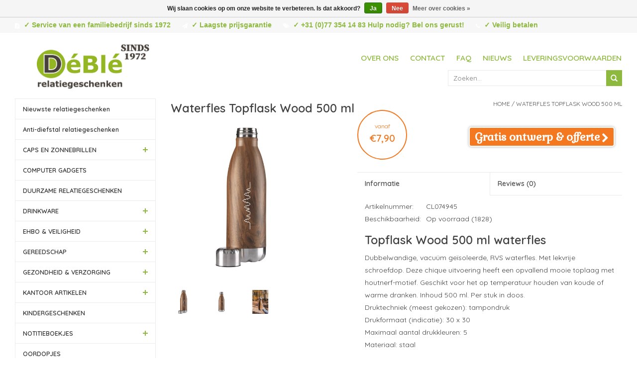

--- FILE ---
content_type: text/html;charset=utf-8
request_url: https://www.deble.com/waterfles-topflask-wood-500-ml-relatiegeschenk.html
body_size: 10518
content:
<!DOCTYPE html>
<html lang="nl">
  <head>
    
		<script async src="https://www.googletagmanager.com/gtag/js?id=G-H867PMVMQ2"></script>
    <script>
      window.dataLayer = window.dataLayer || [];
      function gtag(){dataLayer.push(arguments);}
        gtag('js', new Date());
        gtag('config', 'G-H867PMVMQ2');
    </script>
    
    <meta charset="utf-8"/>
<!-- [START] 'blocks/head.rain' -->
<!--

  (c) 2008-2026 Lightspeed Netherlands B.V.
  http://www.lightspeedhq.com
  Generated: 18-01-2026 @ 21:21:05

-->
<link rel="canonical" href="https://www.deble.com/waterfles-topflask-wood-500-ml-relatiegeschenk.html"/>
<link rel="alternate" href="https://www.deble.com/index.rss" type="application/rss+xml" title="Nieuwe producten"/>
<link href="https://cdn.webshopapp.com/assets/cookielaw.css?2025-02-20" rel="stylesheet" type="text/css"/>
<meta name="robots" content="noodp,noydir"/>
<meta name="google-site-verification" content="g9qUwO8GoF-QZbAWzDw-QzGBYjkHvZWdLOTnfDZDE6A"/>
<meta property="og:url" content="https://www.deble.com/waterfles-topflask-wood-500-ml-relatiegeschenk.html?source=facebook"/>
<meta property="og:site_name" content="DéBlé"/>
<meta property="og:title" content="Waterfles Topflask Wood 500 ml - Waterflessen bedrukken"/>
<meta property="og:description" content="Topflask Wood 500 ml drinkfles bedrukt v.a. € 6,53 ✓Gepersonaliseerd in elke PMS kleur ✓ Dubbelwandige, vacuüm geïsoleerde, RVS waterfles. Met lekvrije schro..."/>
<meta property="og:image" content="https://cdn.webshopapp.com/shops/52331/files/358000447/waterfles-topflask-wood-500-ml.jpg"/>
<!--[if lt IE 9]>
<script src="https://cdn.webshopapp.com/assets/html5shiv.js?2025-02-20"></script>
<![endif]-->
<!-- [END] 'blocks/head.rain' -->
    
    <title>Waterfles Topflask Wood 500 ml - Waterflessen bedrukken - DéBlé</title>
    <meta name="description" content="Topflask Wood 500 ml drinkfles bedrukt v.a. € 6,53 ✓Gepersonaliseerd in elke PMS kleur ✓ Dubbelwandige, vacuüm geïsoleerde, RVS waterfles. Met lekvrije schro..." />
    <meta name="keywords" content="Bedrukte waterflessen,Duurzame waterfles bedrukken,Gepersonaliseerde Waterfles,Waterfles relatiegeschenken,Waterflesje met bedrukking,Waterflessen bedrukken,Waterflessen met bedrukking,Waterflessen personaliseren,bedrukte drinkfles,drinkbus bedrukken logo" />
    <meta http-equiv="X-UA-Compatible" content="IE=edge,chrome=1">
    <meta name="viewport" content="width=device-width, initial-scale=1.0">
    <meta name="apple-mobile-web-app-capable" content="yes">
    <meta name="apple-mobile-web-app-status-bar-style" content="black">
    <meta name="google-site-verification" content="g8V0S0w7JDd4lN5v9gRIo2beb143QgbdwgWKMTzB-1g" />
        
        
    <link rel="shortcut icon" href="https://cdn.webshopapp.com/shops/52331/themes/40143/assets/favicon.ico?20251216092302" type="image/x-icon" />
    <link href='https://fonts.googleapis.com/css?family=Quicksand:400,300,600' rel='stylesheet' type='text/css'>
    <link href='https://fonts.googleapis.com/css?family=Quicksand:400,300,600' rel='stylesheet' type='text/css'>
    <link href='https://fonts.googleapis.com/css?family=Gabriela' rel='stylesheet' type='text/css'>
    <link href='https://fonts.googleapis.com/css?family=Roboto:900' rel='stylesheet' type='text/css'>
    <link rel="shortcut icon" href="https://cdn.webshopapp.com/shops/52331/themes/40143/assets/favicon.ico?20251216092302" type="image/x-icon" />
        <link rel="stylesheet" href="https://cdn.webshopapp.com/shops/52331/themes/40143/assets/styles-combined.css?2026010510355120200611095824"/>
    <link rel="stylesheet" href="https://cdn.webshopapp.com/shops/52331/themes/40143/assets/settings.css?2026010510355120200611095824" />  
    <link rel="stylesheet" href="https://cdn.webshopapp.com/assets/gui-2-0.css?2025-02-20" />
    <link rel="stylesheet" href="https://cdn.webshopapp.com/assets/gui-responsive-2-0.css?2025-02-20" />
    <link rel="stylesheet" href="https://cdn.webshopapp.com/shops/52331/themes/40143/assets/custom.css?2026010510355120200611095824" />
    
    <script src="https://cdn.webshopapp.com/assets/jquery-1-9-1.js?2025-02-20"></script>
    <script src="https://cdn.webshopapp.com/assets/jquery-ui-1-10-1.js?2025-02-20" defer></script>
    
        <script type="text/javascript" src="https://cdn.webshopapp.com/shops/52331/themes/40143/assets/global.js?2026010510355120200611095824" defer></script>   
    <script type="text/javascript" src="https://cdn.webshopapp.com/shops/52331/themes/40143/assets/scripts-combined.js?2026010510355120200611095824" ></script>   
    <script type="text/javascript" src="https://cdn.webshopapp.com/assets/gui.js?2025-02-20" defer></script>
    <script type="text/javascript" src="https://cdn.webshopapp.com/assets/gui-responsive-2-0.js?2025-02-20" defer></script>

    <!--[if lt IE 9]>
    <link rel="stylesheet" href="https://cdn.webshopapp.com/shops/52331/themes/40143/assets/style-ie.css?2026010510355120200611095824" />
    <![endif]-->
    
    <script>
      (function(i,s,o,g,r,a,m){i['GoogleAnalyticsObject']=r;i[r]=i[r]||function(){
        (i[r].q=i[r].q||[]).push(arguments)},i[r].l=1*new Date();a=s.createElement(o),
          m=s.getElementsByTagName(o)[0];a.async=1;a.src=g;m.parentNode.insertBefore(a,m)
            })(window,document,'script','//www.google-analytics.com/analytics.js','ga');
        
        ga('create', 'UA-135627354-1', 'auto'); //UA-737835-4
                  ga('send', 'pageview');
                
    </script>
  </head>
  <body>  
		<header>
      <div class="topnav">
        <div class="container top">
          <div class="hidden-xs hidden-sm left">
            <div class="usps">
              <ul class="usplist">
                <li class="uspitem"><i class="fa fa-file-text fa-lg"></i>✓ Service van een familiebedrijf sinds 1972</li>                <li class="uspitem"><i class="fa fa-paper-plane fa-lg"></i>✓ Laagste prijsgarantie</li>                <li class="uspitem"><i class="fa fa-tags fa-lg"></i>✓ +31 (0)77 354 14 83 Hulp nodig? Bel ons gerust!</li>                <li class="uspitem"><i class="fa fa-phone fa-lg"></i>✓ Veilig betalen</li>              </ul>
            </div>
          </div>
        </div>
      </div>
      <div class="navigation container">
        <div class="align">
          <ul class="burger">
            <img class="lazy" src="https://cdn.webshopapp.com/shops/52331/themes/40143/assets/blank.gif?2026010510355120200611095824" data-src="https://cdn.webshopapp.com/shops/29885/themes/18446/assets/hamburger.png" data-srcset="https://cdn.webshopapp.com/shops/29885/themes/18446/assets/hamburger.png" width="32" height="32" alt="Menu">
            <!-- <li></li><li></li><li></li> -->
          </ul>
          
          <div class="vertical logo hidden-xs">
            <a href="https://www.deble.com/" title="DéBlé Venlo Relatiegeschenken sinds 1972">
              <img class="lazy" data-src="https://cdn.webshopapp.com/shops/52331/themes/40143/v/2708132/assets/deble-relatiegeschenken.png?20250901154242"  data-srcset="https://cdn.webshopapp.com/shops/52331/themes/40143/v/2708132/assets/deble-relatiegeschenken.png?20250901154242 1x" alt="DéBlé Venlo Relatiegeschenken sinds 1972" height="121" width="226" />
            </a>
          </div>  
          
          <div class="vertical logo hidden-sm hidden-md hidden-lg">
            <a href="https://www.deble.com/" title="DéBlé Venlo Relatiegeschenken sinds 1972">
              <img class="lazy"  data-src="https://cdn.webshopapp.com/shops/52331/themes/40143/v/2708135/assets/mobile-logo.png?20250902092920" data-srcset="https://cdn.webshopapp.com/shops/52331/themes/40143/v/2708135/assets/mobile-logo.png?20250902092920 1x" alt="DéBlé Venlo Relatiegeschenken sinds 1972" height="80" width="133" />
            </a>
          </div>  
           
          <nav class="nonbounce desktop vertical hidden-xs">
            
            <ul>
              <li class="item">
                <a class="itemLink" href="https://www.deble.com/service/about/" title="Over ons">Over ons</a>
              </li>
              <li class="item">
                <a class="itemLink" href="https://www.deble.com/service/" title="Contact">Contact</a>
              </li>
              <li class="item">
                <a class="itemLink" href="https://www.deble.com/service/faq/" title="FAQ">FAQ</a>
              </li>
              <li class="item">
                <a class="itemLink" href="https://www.deble.com/blogs/artikelen/" title="Nieuws">Nieuws</a>
              </li>
              <li class="item">
                <a class="itemLink" href="https://www.deble.com/service/shipping-returns/" title="Leveringsvoorwaarden">Leveringsvoorwaarden</a>
              </li>
            </ul>
            <br><br>
            <div id="search" class="search">
              <form action="https://www.deble.com/search/" method="get" id="formSearch">
                <input type="text" name="q" autocomplete="off"  value="" placeholder="Zoeken..."/>
                <span onclick="$('#formSearch').submit();" title="Zoeken" class="glyphicon glyphicon-search"></span>

                <div class="autocomplete">
                  <div class="products products-livesearch"></div>
                  <div class="more"><a href="#">Bekijk alle resultaten <span>(0)</span></a></div>
                  <div class="notfound">Geen producten gevonden...</div>
                </div>
              </form>
            </div>
             
            <span class="glyphicon glyphicon-remove"></span>  
          </nav> 
          
               <nav class="nonbounce mobile vertical hidden-sm hidden-md hidden-lg">
            
            <ul>
              <li class="item">
                <a class="itemLink" href="https://www.deble.com/service/about/" title="Over ons">Over ons</a>
              </li>
              <li class="item">
                <a class="itemLink" href="https://www.deble.com/service/" title="Contact">Contact</a>
              </li>
              <li class="item">
                <a class="itemLink" href="https://www.deble.com/service/faq/" title="FAQ">FAQ</a>
              </li>
              <li class="item">
                <a class="itemLink" href="https://www.deble.com/blogs/artikelen/" title="Nieuws">Nieuws</a>
              </li>
              <li class="item">
                <a class="itemLink" href="https://www.deble.com/service/shipping-returns/" title="Leveringsvoorwaarden">Leveringsvoorwaarden</a>
              </li>
            </ul>
            <br><br>
            <div id="search" class="search">
              <form action="https://www.deble.com/search/" method="get" id="formSearch">
                <input type="text" name="q" autocomplete="off"  value="" placeholder="Zoeken..."/>
                <span onclick="$('#formSearch').submit();" title="Zoeken" class="glyphicon glyphicon-search"></span>

                <div class="autocomplete">
                  <div class="products products-livesearch"></div>
                  <div class="more"><a href="#">Bekijk alle resultaten <span>(0)</span></a></div>
                  <div class="notfound">Geen producten gevonden...</div>
                </div>
              </form>
            </div>
             
            <span class="glyphicon glyphicon-remove"></span>  
          </nav> 
          
        </div>
      </div>
    </header>    
    <div class="wrapper">
      <div class="container content">
        <div class="row contentBox">
          <div class="hidden-xs hidden-sm col-md-3 sidebar">
            


<ul class="side-cats hidden-xs">
    <li class=""><a href="https://www.deble.com/nieuwste-relatiegeschenken/">Nieuwste relatiegeschenken</a>    
      </li>  
    <li class=""><a href="https://www.deble.com/anti-diefstal-relatiegeschenken/">Anti-diefstal relatiegeschenken</a>    
      </li>  
    <li class=""><a href="https://www.deble.com/caps-en-zonnebrillen/">CAPS EN ZONNEBRILLEN </a><span class="more-cats"><span class="plus-min"></span></span>    
        <ul class="">
                        <li class=""><a href="https://www.deble.com/caps-en-zonnebrillen/zonnebrillen/">Zonnebrillen</a>
              </li>
                                      <li class=""><a href="https://www.deble.com/caps-en-zonnebrillen/caps-bedrukken/">Caps </a>
              </li>
            
    </ul>
      </li>  
    <li class=""><a href="https://www.deble.com/computer-gadgets/">COMPUTER GADGETS</a>    
      </li>  
    <li class=""><a href="https://www.deble.com/duurzame-relatiegeschenken/">DUURZAME RELATIEGESCHENKEN</a>    
      </li>  
    <li class=""><a href="https://www.deble.com/drinkware/">DRINKWARE</a><span class="more-cats"><span class="plus-min"></span></span>    
        <ul class="">
                                      <li class=""><a href="https://www.deble.com/drinkware/bidons-bedrukken/">Bidons </a>
              </li>
                                      <li class=""><a href="https://www.deble.com/drinkware/glazen-bedrukken/">Glazen </a>
              </li>
                                      <li class=""><a href="https://www.deble.com/drinkware/heupflessen-bedrukken/">Heupflessen </a>
              </li>
                                      <li class=""><a href="https://www.deble.com/drinkware/koffietassen-bedrukken/">Koffietassen </a>
              </li>
                                      <li class=""><a href="https://www.deble.com/drinkware/thermosbeker-bedrukken/">Thermosbeker </a>
              </li>
                                      <li class=""><a href="https://www.deble.com/drinkware/thermosflessen-bedrukken/">Thermosflessen </a>
              </li>
                                      <li class=""><a href="https://www.deble.com/drinkware/waterflessen-bedrukken/">Waterflessen </a>
              </li>
            
    </ul>
      </li>  
    <li class=""><a href="https://www.deble.com/ehbo-veiligheid/">EHBO &amp; VEILIGHEID </a><span class="more-cats"><span class="plus-min"></span></span>    
        <ul class="">
                        <li class=""><a href="https://www.deble.com/ehbo-veiligheid/ehbo-geschenken/">EHBO geschenken</a>
              </li>
                                      <li class=""><a href="https://www.deble.com/ehbo-veiligheid/veiligheidsgeschenk-bedrukken/">Veiligheidsgeschenk </a>
              </li>
            
    </ul>
      </li>  
    <li class=""><a href="https://www.deble.com/gereedschap/">GEREEDSCHAP</a><span class="more-cats"><span class="plus-min"></span></span>    
        <ul class="">
                                      <li class=""><a href="https://www.deble.com/gereedschap/cob-lampen-bedrukken/">COB lampen </a>
              </li>
                                      <li class=""><a href="https://www.deble.com/gereedschap/duimstokken-bedrukken/">Duimstokken </a>
              </li>
                                      <li class=""><a href="https://www.deble.com/gereedschap/rolmaten-bedrukken/">Rolmaten </a>
              </li>
                                      <li class=""><a href="https://www.deble.com/gereedschap/tools-bedrukken/">Tools </a>
              </li>
                                      <li class=""><a href="https://www.deble.com/gereedschap/zaklampen-bedrukken/">Zaklampen </a>
              </li>
                                      <li class=""><a href="https://www.deble.com/gereedschap/zakmessen-bedrukken/">Zakmessen </a>
              </li>
            
    </ul>
      </li>  
    <li class=""><a href="https://www.deble.com/gezondheid-verzorging/">GEZONDHEID &amp; VERZORGING</a><span class="more-cats"><span class="plus-min"></span></span>    
        <ul class="">
                        <li class=""><a href="https://www.deble.com/gezondheid-verzorging/bad-wellness-geschenken/">Bad &amp; Wellness geschenken</a>
              </li>
                        <li class=""><a href="https://www.deble.com/gezondheid-verzorging/kaarsen-sfeer-geschenken/">Kaarsen &amp; Sfeer geschenken</a>
              </li>
                        <li class=""><a href="https://www.deble.com/gezondheid-verzorging/lippenbalsem/">Lippenbalsem</a>
              </li>
                                      <li class=""><a href="https://www.deble.com/gezondheid-verzorging/manicure-sets-bedrukken/">Manicure sets </a>
              </li>
                        <li class=""><a href="https://www.deble.com/gezondheid-verzorging/zakspiegeltjes/">Zakspiegeltjes</a>
              </li>
            
    </ul>
      </li>  
    <li class=""><a href="https://www.deble.com/kantoor-artikelen/">KANTOOR ARTIKELEN</a><span class="more-cats"><span class="plus-min"></span></span>    
        <ul class="">
                                      <li class=""><a href="https://www.deble.com/kantoor-artikelen/bureauklok-bedrukken/">Bureauklok </a>
              </li>
                                      <li class=""><a href="https://www.deble.com/kantoor-artikelen/kantoorartikelen-bedrukken/">Kantoorartikelen </a>
              </li>
                                      <li class=""><a href="https://www.deble.com/kantoor-artikelen/weerstations-bedrukken/">Weerstations </a>
              </li>
            
    </ul>
      </li>  
    <li class=""><a href="https://www.deble.com/kindergeschenken/">KINDERGESCHENKEN</a>    
      </li>  
    <li class=""><a href="https://www.deble.com/notitieboekjes/">NOTITIEBOEKJES</a><span class="more-cats"><span class="plus-min"></span></span>    
        <ul class="">
                        <li class=""><a href="https://www.deble.com/notitieboekjes/moleskine-notitieboek/">Moleskine notitieboek</a>
              </li>
                                      <li class=""><a href="https://www.deble.com/notitieboekjes/notitieboekjes-bedrukken/">Notitieboekjes </a>
              </li>
                        <li class=""><a href="https://www.deble.com/notitieboekjes/memoblokken/">Memoblokken</a>
              </li>
            
    </ul>
      </li>  
    <li class=""><a href="https://www.deble.com/oordopjes/">OORDOPJES</a>    
      </li>  
    <li class=""><a href="https://www.deble.com/paraplus/">PARAPLU&#039;S</a><span class="more-cats"><span class="plus-min"></span></span>    
        <ul class="">
                                      <li class=""><a href="https://www.deble.com/paraplus/paraplu-bedrukken/">Paraplu </a>
              </li>
                                      <li class=""><a href="https://www.deble.com/paraplus/opvouwbare-paraplu-bedrukken/">Opvouwbare paraplu </a>
              </li>
                                      <li class=""><a href="https://www.deble.com/paraplus/stormparaplu-bedrukken/">Stormparaplu </a>
              </li>
            
    </ul>
      </li>  
    <li class=""><a href="https://www.deble.com/premiums/">PREMIUMS</a><span class="more-cats"><span class="plus-min"></span></span>    
        <ul class="">
                                      <li class=""><a href="https://www.deble.com/premiums/aanstekers-bedrukken/">Aanstekers </a>
              </li>
                        <li class=""><a href="https://www.deble.com/premiums/auto-fiets-artikelen/">Auto &amp; Fiets artikelen</a>
              </li>
                                      <li class=""><a href="https://www.deble.com/premiums/anti-stress-items-bedrukken/">Anti-stress items </a>
              </li>
                        <li class=""><a href="https://www.deble.com/premiums/diverse-premiums/">Diverse premiums</a>
              </li>
                                      <li class=""><a href="https://www.deble.com/premiums/lanyards-bedrukken/">Lanyards </a>
              </li>
                                      <li class=""><a href="https://www.deble.com/premiums/ijskrabbers-bedrukken/">IJskrabbers </a>
              </li>
                                      <li class=""><a href="https://www.deble.com/premiums/reisaccessoires-bedrukken/">Reisaccessoires </a>
              </li>
                                      <li class=""><a href="https://www.deble.com/premiums/sleutelhangers-bedrukken/">Sleutelhangers </a>
              </li>
                                      <li class=""><a href="https://www.deble.com/premiums/snoepgoed-bedrukken/">Snoepgoed </a>
              </li>
            
    </ul>
      </li>  
    <li class=""><a href="https://www.deble.com/preventie-hygiene/">Preventie &amp; hygiëne</a>    
      </li>  
    <li class=""><a href="https://www.deble.com/powerbank/">POWERBANK</a>    
      </li>  
    <li class=""><a href="https://www.deble.com/rfid-relatiegeschenk/">RFID </a>    
      </li>  
    <li class=""><a href="https://www.deble.com/schrijfmappen/">SCHRIJFMAPPEN</a>    
      </li>  
    <li class=""><a href="https://www.deble.com/schrijfwaren/">SCHRIJFWAREN</a><span class="more-cats"><span class="plus-min"></span></span>    
        <ul class="">
                                      <li class=""><a href="https://www.deble.com/schrijfwaren/pennen-bedrukken/">Pennen </a>
              </li>
                                      <li class=""><a href="https://www.deble.com/schrijfwaren/pennensets-bedrukken/">Pennensets </a>
              </li>
                                      <li class=""><a href="https://www.deble.com/schrijfwaren/metalen-pennen-bedrukken/">Metalen pennen </a>
              </li>
                                      <li class=""><a href="https://www.deble.com/schrijfwaren/stylus-pennen-bedrukken/">Stylus pennen </a>
              </li>
                                      <li class=""><a href="https://www.deble.com/schrijfwaren/markers-bedrukken/">Markers </a>
              </li>
                                      <li class=""><a href="https://www.deble.com/schrijfwaren/potloden-bedrukken/">Potloden </a>
              </li>
                                      <li class=""><a href="https://www.deble.com/schrijfwaren/kleurpotloden-bedrukken/">Kleurpotloden </a>
              </li>
                        <li class=""><a href="https://www.deble.com/schrijfwaren/verpakkingen/">Verpakkingen</a>
              </li>
            
    </ul>
      </li>  
    <li class=""><a href="https://www.deble.com/serveerplanken/">SERVEERPLANKEN</a>    
      </li>  
    <li class=""><a href="https://www.deble.com/smartphone-opladers/">SMARTPHONE &amp; OPLADERS</a><span class="more-cats"><span class="plus-min"></span></span>    
        <ul class="">
                                      <li class=""><a href="https://www.deble.com/smartphone-opladers/opladers-bedrukken/">Opladers </a>
              </li>
                        <li class=""><a href="https://www.deble.com/smartphone-opladers/smartphone-accessoires/">Smartphone accessoires</a>
              </li>
                        <li class=""><a href="https://www.deble.com/smartphone-opladers/telefoon-en-tabletaccessoires/">Telefoon- en tabletaccessoires</a>
              </li>
            
    </ul>
      </li>  
    <li class=""><a href="https://www.deble.com/speakers-hoofdtelefoons/">SPEAKERS &amp; HOOFDTELEFOONS</a><span class="more-cats"><span class="plus-min"></span></span>    
        <ul class="">
                                      <li class=""><a href="https://www.deble.com/speakers-hoofdtelefoons/hoofdtelefoons-bedrukken/">Hoofdtelefoons </a>
              </li>
                                      <li class=""><a href="https://www.deble.com/speakers-hoofdtelefoons/speakers-bedrukken/">Speakers </a>
              </li>
            
    </ul>
      </li>  
    <li class=""><a href="https://www.deble.com/tassen/">TASSEN</a><span class="more-cats"><span class="plus-min"></span></span>    
        <ul class="">
                                      <li class=""><a href="https://www.deble.com/tassen/boodschappentassen-bedrukken/">Boodschappentassen </a>
              </li>
                                      <li class=""><a href="https://www.deble.com/tassen/heuptassen-bedrukken/">Heuptassen </a>
              </li>
                                      <li class=""><a href="https://www.deble.com/tassen/koeltassen-bedrukken/">Koeltassen  </a>
              </li>
                                      <li class=""><a href="https://www.deble.com/tassen/laptoptassen-bedrukken/">Laptoptassen </a>
              </li>
                                      <li class=""><a href="https://www.deble.com/tassen/opvouwbare-boodschappentas-bedrukken/">Opvouwbare boodschappentas </a>
              </li>
                                      <li class=""><a href="https://www.deble.com/tassen/rugzakken-bedrukken/">Rugzakken  </a>
              </li>
                                      <li class=""><a href="https://www.deble.com/tassen/reistassen-bedrukken/">Reistassen </a>
              </li>
                                      <li class=""><a href="https://www.deble.com/tassen/schoudertassen-bedrukken/">Schoudertassen </a>
              </li>
                                      <li class=""><a href="https://www.deble.com/tassen/sporttassen-bedrukken/">Sporttassen </a>
              </li>
                                      <li class=""><a href="https://www.deble.com/tassen/strandtassen-bedrukken/">Strandtassen </a>
              </li>
                                      <li class=""><a href="https://www.deble.com/tassen/trolleys-bedrukken/">Trolleys </a>
              </li>
                                      <li class=""><a href="https://www.deble.com/tassen/toilettassen-bedrukken/">Toilettassen </a>
              </li>
            
    </ul>
      </li>  
    <li class=""><a href="https://www.deble.com/vrije-tijd-sport/">VRIJE TIJD &amp; SPORT</a><span class="more-cats"><span class="plus-min"></span></span>    
        <ul class="">
                                      <li class=""><a href="https://www.deble.com/vrije-tijd-sport/regen-windjassen-bedrukken/">Regen- windjassen </a>
              </li>
                                      <li class=""><a href="https://www.deble.com/vrije-tijd-sport/sportartikelen-bedrukken/">Sportartikelen </a>
              </li>
                                      <li class=""><a href="https://www.deble.com/vrije-tijd-sport/strandartikelen-bedrukken/">Strandartikelen </a>
              </li>
                                      <li class=""><a href="https://www.deble.com/vrije-tijd-sport/sjaal-en-handschoenen-bedrukken/">Sjaal en handschoenen </a>
              </li>
            
    </ul>
      </li>  
    <li class=""><a href="https://www.deble.com/woon-lifestyle/">WOON &amp; LIFESTYLE</a><span class="more-cats"><span class="plus-min"></span></span>    
        <ul class="">
                                      <li class=""><a href="https://www.deble.com/woon-lifestyle/fleece-dekens-bedrukken/">Fleece dekens </a>
              </li>
                                      <li class=""><a href="https://www.deble.com/woon-lifestyle/barbecue-relatiegeschenken-bedrukken/">Barbecue relatiegeschenken </a>
              </li>
                                      <li class=""><a href="https://www.deble.com/woon-lifestyle/lunchboxen-bedrukken/">Lunchboxen </a>
              </li>
                                      <li class=""><a href="https://www.deble.com/woon-lifestyle/keukengerei-bedrukken/">Keukengerei </a>
              </li>
                                      <li class=""><a href="https://www.deble.com/woon-lifestyle/openers-kurkentrekkers-bedrukken/">Openers &amp; Kurkentrekkers </a>
              </li>
                                      <li class=""><a href="https://www.deble.com/woon-lifestyle/peper-en-zoutmolens-bedrukken/">Peper en zoutmolens </a>
              </li>
                                      <li class=""><a href="https://www.deble.com/woon-lifestyle/schorten-ovenwanten-bedrukken/">Schorten &amp; Ovenwanten </a>
              </li>
                                      <li class=""><a href="https://www.deble.com/woon-lifestyle/wijn-accessoires-bedrukken/">Wijn accessoires </a>
              </li>
            
    </ul>
      </li>  
    <li class=""><a href="https://www.deble.com/brands-relatiegeschenk/">BRANDS  </a><span class="more-cats"><span class="plus-min"></span></span>    
        <ul class="">
                        <li class=""><a href="https://www.deble.com/brands-relatiegeschenk/americano/">Americano</a>
              </li>
                        <li class=""><a href="https://www.deble.com/brands-relatiegeschenk/biomaster/">Biomaster</a>
              </li>
                        <li class=""><a href="https://www.deble.com/brands-relatiegeschenk/blackblum-drinkwaren-en-lunchproducten/">Black+Blum drinkwaren en lunchproducten</a>
              </li>
                        <li class=""><a href="https://www.deble.com/brands-relatiegeschenk/brabantia/">Brabantia</a>
              </li>
                        <li class=""><a href="https://www.deble.com/brands-relatiegeschenk/contigo/">Contigo </a>
              </li>
                        <li class=""><a href="https://www.deble.com/brands-relatiegeschenk/grundig/">Grundig</a>
              </li>
                        <li class=""><a href="https://www.deble.com/brands-relatiegeschenk/impact-aware-collectie/">Impact AWARE™ Collectie</a>
              </li>
                        <li class=""><a href="https://www.deble.com/brands-relatiegeschenk/janzen/">JANZEN </a>
              </li>
                        <li class=""><a href="https://www.deble.com/brands-relatiegeschenk/kambukka/">Kambukka</a>
              </li>
                        <li class=""><a href="https://www.deble.com/brands-relatiegeschenk/mepal/">Mepal</a>
              </li>
                        <li class=""><a href="https://www.deble.com/brands-relatiegeschenk/moleskine/">Moleskine</a>
              </li>
                        <li class=""><a href="https://www.deble.com/brands-relatiegeschenk/swiss-peak/">Swiss Peak</a>
              </li>
                        <li class=""><a href="https://www.deble.com/brands-relatiegeschenk/stanley/">Stanley</a>
              </li>
                        <li class=""><a href="https://www.deble.com/brands-relatiegeschenk/thule/"> Thule</a>
              </li>
                        <li class=""><a href="https://www.deble.com/brands-relatiegeschenk/ukiyo-geschenken/">Ukiyo geschenken</a>
              </li>
                        <li class=""><a href="https://www.deble.com/brands-relatiegeschenk/victorinox/">Victorinox </a>
              </li>
                        <li class=""><a href="https://www.deble.com/brands-relatiegeschenk/vinga-collectie/">VINGA Collectie</a>
              </li>
                        <li class=""><a href="https://www.deble.com/brands-relatiegeschenk/xd-design/">XD Design</a>
              </li>
                        <li class=""><a href="https://www.deble.com/brands-relatiegeschenk/xtorm/">Xtorm</a>
              </li>
            
    </ul>
      </li>  
  </ul>


          </div>
          <div class="col-sm-12 col-md-9">
                        
<span >
  <span >
    <a itemprop="item" href="https://www.deble.com/">
      <span itemprop="name" content="Home"></span>
    </a>
    <meta itemprop="position" content="1" />
  </span>
    <span >
    <a itemprop="item" href="https://www.deble.com/waterfles-topflask-wood-500-ml-relatiegeschenk.html">
    <span itemprop="name" content="Waterfles Topflask Wood 500 ml"></span>
    </a>
    <meta itemprop="position" content="2 " />
  </span>
  </span>

<div>
  <div class="row page-title">
    <div class="col-sm-6 col-md-6">
      <span class="pp-brand-title">
              </span>
      <h1 class="product-page" content="Waterfles Topflask Wood 500 ml">
        Waterfles Topflask Wood 500 ml      </h1> 
    </div>
    <div class="col-sm-6 col-md-6 breadcrumbs text-right">
      <a href="https://www.deble.com/" title="Home">Home</a>
    
              / <a href="https://www.deble.com/waterfles-topflask-wood-500-ml-relatiegeschenk.html">Waterfles Topflask Wood 500 ml</a>
             
  </div>  
</div>
  



<div class="product-wrap row" >
    <div class="product-img col-sm-4 col-md-4">
       <div class="product-images">
          
           <div class="productpage-slider-outer slider-loading">
            <div class="productpage-slider owl-carousel owl-theme">
                            <a href="https://cdn.webshopapp.com/shops/52331/files/358000447/waterfles-topflask-wood-500-ml.jpg" class=" first fancybox" data-fancybox="group">
                <div class="image-wrap grey item" data-index="0">
                                  <img class="lazy" src="https://cdn.webshopapp.com/shops/52331/themes/40143/assets/blank.gif?2026010510355120200611095824" data-src="https://cdn.webshopapp.com/shops/52331/files/358000447/500x500x2/waterfles-topflask-wood-500-ml.jpg" data-srcset="https://cdn.webshopapp.com/shops/52331/files/358000447/500x500x2/waterfles-topflask-wood-500-ml.jpg 1x" alt="Waterfles Topflask Wood 500 ml" title="Waterfles Topflask Wood 500 ml" width="100%">
                </div>
              </a>
                            <a href="https://cdn.webshopapp.com/shops/52331/files/357051073/waterfles-topflask-wood-500-ml.jpg" class=" fancybox" data-fancybox="group">
                <div class="image-wrap grey item" data-index="1">
                                  <img class="lazy" src="https://cdn.webshopapp.com/shops/52331/themes/40143/assets/blank.gif?2026010510355120200611095824" data-src="https://cdn.webshopapp.com/shops/52331/files/357051073/500x500x2/waterfles-topflask-wood-500-ml.jpg" data-srcset="https://cdn.webshopapp.com/shops/52331/files/357051073/500x500x2/waterfles-topflask-wood-500-ml.jpg 1x" alt="Waterfles Topflask Wood 500 ml" title="Waterfles Topflask Wood 500 ml" width="100%">
                </div>
              </a>
                            <a href="https://cdn.webshopapp.com/shops/52331/files/358000449/waterfles-topflask-wood-500-ml.jpg" class=" fancybox" data-fancybox="group">
                <div class="image-wrap grey item" data-index="2">
                                  <img class="lazy" src="https://cdn.webshopapp.com/shops/52331/themes/40143/assets/blank.gif?2026010510355120200611095824" data-src="https://cdn.webshopapp.com/shops/52331/files/358000449/500x500x2/waterfles-topflask-wood-500-ml.jpg" data-srcset="https://cdn.webshopapp.com/shops/52331/files/358000449/500x500x2/waterfles-topflask-wood-500-ml.jpg 1x" alt="Waterfles Topflask Wood 500 ml" title="Waterfles Topflask Wood 500 ml" width="100%">
                </div>
              </a>
                          </div>
          </div>
          
 <div class="row thumbs">
                        <div class="thumb col-xs-3 active" data-index="0">
              <div class="image-wrap grey">
                <img class="lazy" src="https://cdn.webshopapp.com/shops/52331/themes/40143/assets/blank.gif?2026010510355120200611095824" data-src="https://cdn.webshopapp.com/shops/52331/files/358000447/500x500x2/waterfles-topflask-wood-500-ml.jpg" data-srcset="https://cdn.webshopapp.com/shops/52331/files/358000447/500x500x2/waterfles-topflask-wood-500-ml.jpg 1x" alt="Waterfles Topflask Wood 500 ml" title="Waterfles Topflask Wood 500 ml" width="100%">
              </div>
            </div>
                        <div class="thumb col-xs-3 " data-index="1">
              <div class="image-wrap grey">
                <img class="lazy" src="https://cdn.webshopapp.com/shops/52331/themes/40143/assets/blank.gif?2026010510355120200611095824" data-src="https://cdn.webshopapp.com/shops/52331/files/357051073/500x500x2/waterfles-topflask-wood-500-ml.jpg" data-srcset="https://cdn.webshopapp.com/shops/52331/files/357051073/500x500x2/waterfles-topflask-wood-500-ml.jpg 1x" alt="Waterfles Topflask Wood 500 ml" title="Waterfles Topflask Wood 500 ml" width="100%">
              </div>
            </div>
                        <div class="thumb col-xs-3 " data-index="2">
              <div class="image-wrap grey">
                <img class="lazy" src="https://cdn.webshopapp.com/shops/52331/themes/40143/assets/blank.gif?2026010510355120200611095824" data-src="https://cdn.webshopapp.com/shops/52331/files/358000449/500x500x2/waterfles-topflask-wood-500-ml.jpg" data-srcset="https://cdn.webshopapp.com/shops/52331/files/358000449/500x500x2/waterfles-topflask-wood-500-ml.jpg 1x" alt="Waterfles Topflask Wood 500 ml" title="Waterfles Topflask Wood 500 ml" width="100%">
              </div>
            </div>
                      </div>
          
          
        </div>
           </div>
 
  <div class="product-info col-sm-8 col-md-7 col-md-offset-1"> 
     
          <div class="product-price row">

        <div class="priceBall product-page relative">
          <span class="smallFrom">vanaf</span></br><strong>€7,90</strong>
        </div>  
        
        <div class="offerWrap">
          <div class="price-wrap col-xs-5 col-md-3">
          <span class="smallFrom">adviesprijs </span>
                    <span class="price">€7,90</span> 
          <small class="price-tax">Excl. btw</small>   
        </div>
        <div class="cart col-xs-7 col-md-9"> 
                    <div class="cart">
            
            <a href="javascript:;" id="openOfferForm" class="btn" title="Offerte"><i class="borderInner">Gratis ontwerp &amp; offerte<i style="margin-left:3px;" class="fa fa-chevron-right fa-lg"></i></i></a>
                      </div>
        </div>
        </div>

        

        
        <div class="col-xs-12">
          <div class="row offerRow closed">
          <div class="alert alert-success" role="alert">Uw aanvraag is verwerkt, u ontvangt z.s.m. onze offerte!</div>
          <form id="offerForm" method="post" role="form">
            <div class="col-xs-12 text-left offer-title">
              <h3>Vraag eenvoudig een vrijblijvende offerte aan voor dit product. Je ontvangt binnen één werkdag een duidelijke prijsopgave, inclusief bedrukking, levertijd en persoonlijk advies.</h3>
            	<div> </div>
            </div>
            <input type="hidden" name="productId" value="118206670">
            <input type="hidden" name="productTitle" value="Waterfles Topflask Wood 500 ml">
            <input type="hidden" name="productCode" value="CL074945">  
            <div class="col-xs-6">
                            <div class="form-group">
                <label>Voornaam</label>
                <input type="text" class="form-control fname" name="firstname" placeholder="">
              </div>
              
              <div class="form-group">
                <label>Achternaam</label>
                <input type="text" class="form-control lname" name="lastname" placeholder="">
              </div>
              
              <div class="form-group">
                <label>Bedrijfsnaam</label>
                <input type="text" class="form-control" name="companyname" placeholder="">
              </div>
              <div class="form-group">
                <label>E-mail adres</label>
                <input type="text" class="form-control email" name="mail" placeholder="">
              </div>
              
              
            </div>
            <div class="col-xs-6 sec">
              

              <div class="form-group">
                <label>Aantal</label>
                <input type="text" class="form-control" name="quantity" placeholder="">
              </div>

              
              <div class="form-group">
                <label>Selecteer opdruk</label>
                <select name="printcolor" class="form-control">
                  <option value="">---</option>
                  <option value="Bedrukking in 1 kleur">Bedrukking in 1 kleur</option>
                  <option value="Bedrukking in 2 kleuren">Bedrukking in 2 kleuren</option>
                  <option value="Bedrukking in 3 kleuren">Bedrukking in 3 kleuren</option>
                  <option value="Bedrukking in 4 kleuren">Bedrukking in 4 kleuren</option>
                  <option value="Zonder opdruk">Zonder opdruk</option>
                </select>
              </div>

              <div class="form-group">
                <label>Bestand/logo uploaden</label>  
                <input id="file" type="file" class="form-control fileInput" name="file" placeholder="">
              </div>
              
            </div>
            <div class="col-xs-12">
              <div class="form-group">
                <label>Aanvullende wensen of vragen (optioneel)</label>
                <textarea class="form-control" rows="6" name="msg" placeholder="" style="min-height:120px;"></textarea>
              </div>
            </div>
            <div class="col-xs-12">
              <button type="submit" id="offerFormButton" name="orderSubmit" class="btn btn-primary offerButton">
                <i class="borderInner">
                  <i class="sendForm">Offerte aanvragen</i>
                  <i class="sendingForm"><i class="fa fa-circle-o-notch fa-spin fa-lg"></i></i>
                </i>
              </button>
            </div>
          </form>
          </div>
        </div>
        <div class="test"></div>
        
      </div>
   <!-- </form>   -->
  </span>
  </span>
    <div class="product-tabs row">
      <div class="tabs">
        <ul>
          <li class="active col-2 information"><a rel="info" href="#">Informatie</a></li>
                    <li class="col-2 reviews"><a rel="reviews" href="#">Reviews <span class="amount-reviews">(0)</span></a></li>        </ul>
      </div>                    
      <div class="tabsPages">
        <div class="page info active">
                    <table class="details">
                        <tr>
              <td>Artikelnummer:</td>
              <td>CL074945</td>
            </tr>
                                                <tr>
              <td>Beschikbaarheid:</td>
              <td>Op voorraad 
                                (1828)
                              </td>
            </tr>
                                                                      </table>
                    
                    
          <span ><h2>Topflask Wood 500 ml waterfles</h2>
<p>Dubbelwandige, vacuüm geïsoleerde, RVS waterfles. Met lekvrije schroefdop. Deze chique uitvoering heeft een opvallend mooie toplaag met houtnerf-motief. Geschikt voor het op temperatuur houden van koude of warme dranken. Inhoud 500 ml. Per stuk in doos.<br />Druktechniek (meest gekozen): tampondruk<br />Drukformaat (indicatie): 30 x 30<br />Maximaal aantal drukkleuren: 5<br />Materiaal: staal</p>
<p>Waterflessen zijn een duurzaam én herbruikbaar relatiegeschenk voor uw klanten omdat ze herbruikbaar zijn en hierdoor bijdragen aan de reductie van plastic afval. Bovendien kan het ook een positief effect hebben op de gezondheid van uw klanten doordat ze zo aangemoedigd worden om voldoende water te drinken. Het is ook een geschikt geschenk omdat het vaak gebruikt wordt en zo vaak zichtbaar is voor anderen.</p></span>
          <span><p><p><span style="color:#008000;">✓</span> Familiebedrijf met ervaring sinds 1972.</p></p></span>
          <span><p><p><span style="color:#008000;">✓</span> Persoonlijke service en advies bij het kiezen en bedrukken.</p></p></span>
          <span><p><p>   <span style="color:#008000;">✓</span>   Veilig en vertrouwd achteraf betalen op rekening. </p>  <p>   <img      src="https://cdn.webshopapp.com/shops/52331/files/487693470/nick-deble-relatiegeschenken.jpg"     width="150"     style="margin-top:20px;"     alt="DéBlé persoonlijke service en veilig achteraf betalen"   > </p></p></span>

                              
                                                                                  
        	<a href="https://www.deble.com/drinkware/waterflessen-bedrukken/">Bekijk het hele overzicht van &quot;Waterflessen bedrukken&quot;</a>
          
                    
        </div>
        
               
        <div class="page reviews">
          <div class="reviews-wrap">
          	          </div>
          
                    
          <div class="bottom">
            <div class="right">
              <a href="https://www.deble.com/account/review/118206670/">Je beoordeling toevoegen</a>
            </div>
          </div>          
        </div>
        
      </div>
    </div>

      <div class="row usps">
                                
                
              </div>

  </div>
</div>  
  
<div class="products related row">
  <div class="col-xs-12 text-center title"><h2>Gerelateerde producten binnen deze categorie</h2></div>
            
<div class="product col-xs-6 col-sm-4 col-md-3" data-url="https://www.deble.com/waterfles-apollo-500-ml-relatiegeschenk.html?format=json">
  <div class="product-box">
  <div class="image-wrap">
    <a href="https://www.deble.com/waterfles-apollo-500-ml-relatiegeschenk.html" title="Waterfles Apollo 500 ml">
      
            
      <div class="priceBall">
        <span class="smallFrom">vanaf</span></br><strong>€6,66</strong>
      </div>
      
                            <img class="lazy" src="https://cdn.webshopapp.com/shops/52331/files/357295546/16x16x2/image.jpg" data-src="https://cdn.webshopapp.com/shops/52331/files/357295546/262x276x2/waterfles-apollo-500-ml.jpg" data-srcset="https://cdn.webshopapp.com/shops/52331/files/357295546/262x276x2/waterfles-apollo-500-ml.jpg 1x" width="262" height="276" alt="Waterfles Apollo 500 ml" title="Waterfles Apollo 500 ml" />
                  </a>
    
      </div>
  
  <div class="info">
    
    <div class="variants"></div>
        <a href="https://www.deble.com/waterfles-apollo-500-ml-relatiegeschenk.html" title="Waterfles Apollo 500 ml" class="title">Waterfles Apollo 500 ml</a>
    
        
      </div>
      </div>
  
</div>

             
<div class="product col-xs-6 col-sm-4 col-md-3" data-url="https://www.deble.com/waterfles-graphic-500-ml-relatiegeschenk.html?format=json">
  <div class="product-box">
  <div class="image-wrap">
    <a href="https://www.deble.com/waterfles-graphic-500-ml-relatiegeschenk.html" title="Waterfles Topflask Graphic 500 ml">
      
            
      <div class="priceBall">
        <span class="smallFrom">vanaf</span></br><strong>€7,16</strong>
      </div>
      
                            <img class="lazy" src="https://cdn.webshopapp.com/shops/52331/files/359368916/16x16x2/image.jpg" data-src="https://cdn.webshopapp.com/shops/52331/files/359368916/262x276x2/waterfles-topflask-graphic-500-ml.jpg" data-srcset="https://cdn.webshopapp.com/shops/52331/files/359368916/262x276x2/waterfles-topflask-graphic-500-ml.jpg 1x" width="262" height="276" alt="Waterfles Topflask Graphic 500 ml" title="Waterfles Topflask Graphic 500 ml" />
                  </a>
    
      </div>
  
  <div class="info">
    
    <div class="variants"></div>
        <a href="https://www.deble.com/waterfles-graphic-500-ml-relatiegeschenk.html" title="Waterfles Topflask Graphic 500 ml" class="title">Waterfles Topflask Graphic 500 ml</a>
    
        
      </div>
      </div>
  
</div>
<div class="clearfix visible-xs"></div>

     
</div>                  
</div>


<script src="https://cdn.webshopapp.com/shops/52331/themes/40143/assets/jquery-zoom-min.js?2026010510355120200611095824" type="text/javascript"></script>
<script type="text/javascript">

  $(document).ready(function(){  
      });  
      
  
function updateQuantity(way){
    var quantity = parseInt($('.cart input').val());

    if (way == 'up'){
        if (quantity < 10000){
            quantity++;
        } else {
            quantity = 10000;
        }
    } else {
        if (quantity > 1){
            quantity--;
        } else {
            quantity = 1;
        }
    }

    $('.cart input').val(quantity);
}
  
 
</script>          </div>
        </div>
      </div>
      
  </div>
    
          <footer>
        <hr class="full-width" />
        <div class="container">
          <div class="row social">
                        <div class="newsletter col-xs-12 col-sm-10 col-sm-offset-1 col-md-8 col-md-offset-2 col-lg-6 col-lg-offset-3">
              <span class="title">Meld je aan voor onze nieuwsbrief:</span>
              <form id="formNewsletter" action="https://www.deble.com/account/newsletter/" method="post">
                <input type="hidden" name="key" value="5cf2fb7f769f5d7df661d1edf0123666" />
                <input type="text" name="email" id="formNewsletterEmail" value="" placeholder="E-mail"/>
                <a class="btn glyphicon glyphicon-send" href="#" onclick="$('#formNewsletter').submit(); return false;" title="Abonneer" ><span>Abonneer</span></a>
              </form>
            </div>
                      </div>
        </div>
        <hr class="full-width" />
        <div class="container-fluid footerBg">
          <div class="container">
            <div class="links row">
              <div class="col-xs-12 col-sm-4 col-md-3 centertext">
                <strong>Klantenservice</strong>
                <ul>
                                    <li><a href="https://www.deble.com/service/about/" title="DéBlé  – Familiebedrijf sinds 1972">DéBlé  – Familiebedrijf sinds 1972</a></li>
                                    <li><a href="https://www.deble.com/service/general-terms-conditions/" title="Algemene voorwaarden DéBlé">Algemene voorwaarden DéBlé</a></li>
                                    <li><a href="https://www.deble.com/service/privacy-policy/" title="Privacybeleid DéBlé">Privacybeleid DéBlé</a></li>
                                    <li><a href="https://www.deble.com/service/shipping-returns/" title="Onze leveringsvoorwaarden">Onze leveringsvoorwaarden</a></li>
                                    <li><a href="https://www.deble.com/sitemap/" title="Sitemap">Sitemap</a></li>
                                    <li><a href="https://www.deble.com/service/faq/" title="FAQ ">FAQ </a></li>
                                    <li><a href="https://www.deble.com/service/bedrukkings-info/" title="Bedrukkings-info: overzicht van druktechnieken">Bedrukkings-info: overzicht van druktechnieken</a></li>
                                    <li><a href="https://www.deble.com/service/product-video/" title="Product video van onze relatiegeschenken">Product video van onze relatiegeschenken</a></li>
                                  </ul>
                <!--
                <div class="visible-xs">
                <a class="btn whatsapp" href="whatsapp://send" data-text="Kijk eens naar deze bijzondere website:" data-href="" class="wa_btn wa_btn_s" style="">Deel via Whatsapp</a><script type="text/javascript">if(typeof wabtn4fg==="undefined"){wabtn4fg=1;h=document.head||document.getElementsByTagName("head")[0],s=document.createElement("script");s.type="text/javascript";s.src="//www.whatsapp-sharing.com/button";h.appendChild(s);}</script>
              </div>
                -->
              </div>          
              <div class="hidden-xs col-sm-4 col-md-3 centertext">
                <strong>Producten</strong>
                <ul>
                  <li><a href="https://www.deble.com/collection/" title="Alle producten">Alle producten</a></li>
                  <li><a href="https://www.deble.com/collection/?sort=newest" title="Nieuwe producten">Nieuwe producten</a></li>
                  <li><a href="https://www.deble.com/collection/offers/" title="Aanbiedingen">Aanbiedingen</a></li>
                                    <li><a href="https://www.deble.com/tags/" title="Tags">Tags</a></li>                                  </ul>
              </div>
              <div class="hidden-xs col-sm-4 col-md-3 centertext">
                <ul>
                  <li><strong>DéBlé Relatiegeschenken</strong></li>
                  <li>Ubroekweg Noord 14</li>
                  <li>5928 MT Venlo-Blerick</li>
                  <li>Tel. +31(0)77 - 354 14 83</li>
                  <li><a href="/cdn-cgi/l/email-protection#ddb4b3bbb29db9b8bfb1b8f3beb2b0"><span class="__cf_email__" data-cfemail="6900070f06290d0c0b050c470a0604">[email&#160;protected]</span></a></li>
                </ul>
                                <div class="social-media">
                  <a href="https://www.facebook.com/DebleRelatiegeschenken" class="social-icon facebook" target="_blank"></a>                                                      <a href="https://nl.pinterest.com/deblevenlo/" class="social-icon pinterest" target="_blank"></a>                  <a href="https://www.youtube.com/user/manito4711" class="social-icon youtube" target="_blank"></a>                                    <a href="https://www.instagram.com/deblerelatiegeschenken/" class="social-icon instagram" target="_blank" title="Instagram DéBlé"></a>              
                </div>
                              </div>
              <div class="hidden-xs hidden-sm col-md-3">
                                                                              </div>
            </div>
          </div>
          <hr class="full-width" />
        </div>
        <div class="copyright-payment">
          <div class="container">
            <div class="row">
              <div class="copyright col-md-6">
                © Copyright 2026 DéBlé - 
                              </div>
              <div class="payments col-md-6 text-right">
                              </div>
            </div>
            
            
          </div>
        </div>
        
                      </div>
            </div>	
        	</div>	
        </div>
          
      </footer>


<script data-cfasync="false" src="/cdn-cgi/scripts/5c5dd728/cloudflare-static/email-decode.min.js"></script><script>
  const dev =  false ;
</script>    
    <script type="text/javascript">
        var searchUrl = 'https://www.deble.com/search/';
        
      </script>

    	<script type="application/ld+json">
[
			{
    "@context": "http://schema.org",
    "@type": "BreadcrumbList",
    "itemListElement":
    [
      {
        "@type": "ListItem",
        "position": 1,
        "item": {
        	"@id": "https://www.deble.com/",
        	"name": "Home"
        }
      },
    	    	{
    		"@type": "ListItem",
     		"position": 2,
     		"item":	{
      		"@id": "https://www.deble.com/waterfles-topflask-wood-500-ml-relatiegeschenk.html",
      		"name": "Waterfles Topflask Wood 500 ml"
    		}
    	}    	    ]
  },
      
      
  {
    "@context": "http://schema.org",
    "@type": "Product", 
    "name": "Waterfles Topflask Wood 500 ml",
    "url": "https://www.deble.com/waterfles-topflask-wood-500-ml-relatiegeschenk.html",
        "description": "Topflask Wood 500 ml drinkfles bedrukt v.a. € 6,53 ✓Gepersonaliseerd in elke PMS kleur ✓ Dubbelwandige, vacuüm geïsoleerde, RVS waterfles. Met lekvrije schro...",    "image": "https://cdn.webshopapp.com/shops/52331/files/358000447/300x250x2/waterfles-topflask-wood-500-ml.jpg",    "gtin13": "CL074945",    "mpn": "CL074945",    "sku": "1114614853",    "offers": {
      "@type": "Offer",
      "price": "7.90",
      "url": "https://www.deble.com/waterfles-topflask-wood-500-ml-relatiegeschenk.html",
      "priceValidUntil": "2027-01-18",
      "priceCurrency": "EUR",
        "availability": "https://schema.org/InStock",
        "inventoryLevel": "1828"
          }
      },
      
    {
  "@context": "http://schema.org",
  "@id": "https://www.deble.com/#Organization",
  "@type": "Organization",
  "url": "https://www.deble.com/", 
  "name": "DéBlé",
  "logo": "https://cdn.webshopapp.com/shops/52331/themes/40143/assets/logo.png?2026010510355120200611095824",
  "telephone": "+ 31 (0)77 354 14 83",
  "email": ""
  ,
  "aggregateRating": {
        "@type": "AggregateRating",
        "bestRating": "5",
        "worstRating": "1",
        "ratingValue": "4,9",
        "reviewCount": "58",
        "url":"https://www.deble.com"
    }
      }
  ]
</script>    
          
<!--Start of Tawk.to Script-->
<script type="text/javascript">
var Tawk_API=Tawk_API||{}, Tawk_LoadStart=new Date();
(function(){
var s1=document.createElement("script"),s0=document.getElementsByTagName("script")[0];
s1.async=true;
s1.src='https://embed.tawk.to/56eaac941e82531d56978b82/default';
s1.charset='UTF-8';
s1.setAttribute('crossorigin','*');
s0.parentNode.insertBefore(s1,s0);
})();
</script>
<!--End of Tawk.to Script-->
	  
    <!-- [START] 'blocks/body.rain' -->
<script>
(function () {
  var s = document.createElement('script');
  s.type = 'text/javascript';
  s.async = true;
  s.src = 'https://www.deble.com/services/stats/pageview.js?product=118206670&hash=3bc1';
  ( document.getElementsByTagName('head')[0] || document.getElementsByTagName('body')[0] ).appendChild(s);
})();
</script>
  <!--Start of Tawk.to Script-->
<script type="text/javascript">
var Tawk_API=Tawk_API||{}, Tawk_LoadStart=new Date();
(function(){
var s1=document.createElement("script"),s0=document.getElementsByTagName("script")[0];
s1.async=true;
s1.src='https://embed.tawk.to/56eaac941e82531d56978b82/default';
s1.charset='UTF-8';
s1.setAttribute('crossorigin','*');
s0.parentNode.insertBefore(s1,s0);
})();
</script>
<!--End of Tawk.to Script-->
  <div class="wsa-cookielaw">
            Wij slaan cookies op om onze website te verbeteren. Is dat akkoord?
      <a href="https://www.deble.com/cookielaw/optIn/" class="wsa-cookielaw-button wsa-cookielaw-button-green" rel="nofollow" title="Ja">Ja</a>
      <a href="https://www.deble.com/cookielaw/optOut/" class="wsa-cookielaw-button wsa-cookielaw-button-red" rel="nofollow" title="Nee">Nee</a>
      <a href="https://www.deble.com/service/privacy-policy/" class="wsa-cookielaw-link" rel="nofollow" title="Meer over cookies">Meer over cookies &raquo;</a>
      </div>
<!-- [END] 'blocks/body.rain' -->
  </body>
  </html>

--- FILE ---
content_type: text/javascript;charset=utf-8
request_url: https://www.deble.com/services/stats/pageview.js?product=118206670&hash=3bc1
body_size: -538
content:
// SEOshop 18-01-2026 21:21:07